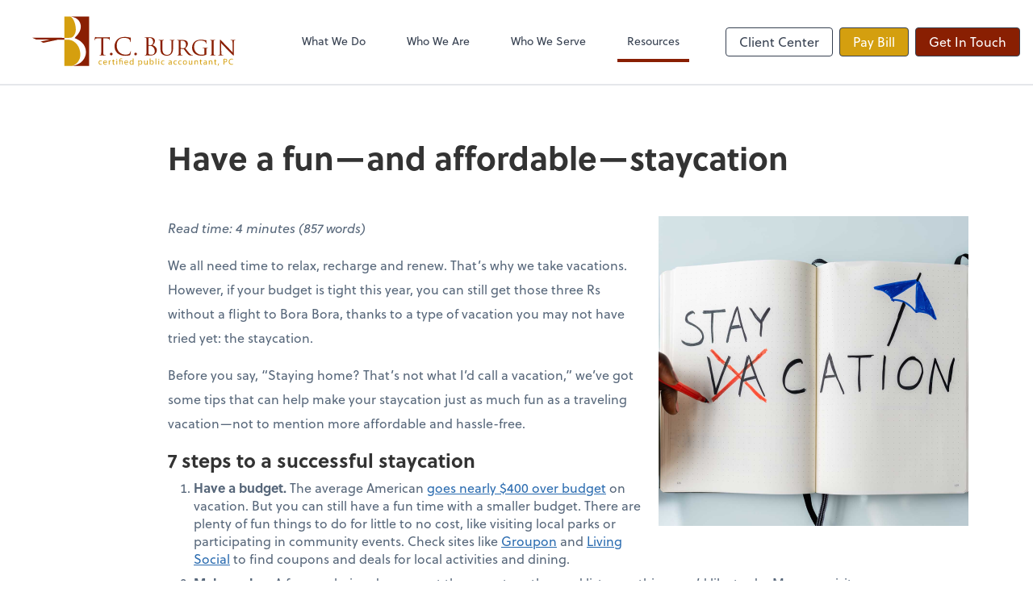

--- FILE ---
content_type: text/html; charset=UTF-8
request_url: https://www.tcb.cpa/resources/quick-reads/have-a-fun-and-affordable-staycation
body_size: 13868
content:
<!DOCTYPE html>
<html lang="en">

<head>
  <meta charset="utf-8">
  <meta name="viewport" content="width=device-width, initial-scale=1, shrink-to-fit=no">
  <meta http-equiv="x-ua-compatible" content="ie=edge">
  <meta http-equiv="Content-Security-Policy" script-src='unsafe-inline'>


      <title>Have a fun—and affordable—staycation | T.C. Burgin, CPA, PC</title>
<meta name="description" content="Who says you need to travel to have a great vacation? Our latest article shows you how to plan a fun and affordable staycation.">
<link rel="canonical" href="https://www.tcb.cpa/resources/quick-reads/have-a-fun-and-affordable-staycation" />

        <meta property="og:siteName" content="T.C. Burgin, CPA, PC" />
    <meta property="og:url" content="https://www.tcb.cpa/resources/quick-reads/have-a-fun-and-affordable-staycation"/>
    <meta property="og:type" content="website" />
    <meta property="og:title" content="Have a fun—and affordable—staycation"/>
    <meta property="og:description" content="Who says you need to travel to have a great vacation? Our latest article shows you how to plan a fun and affordable staycation." />
            <meta property="og:image" content="https://res.cloudinary.com/rootworks/image/upload/c_fill,f_auto,g_face:auto,h_630,w_1200/v1/web_assets/qr-image-teaser-have-a-fun-and-affordable-staycation-may-june-2023_ua5tzu" />
        <meta property="og:image:width" content="1200" />
    <meta property="og:image:height" content="630" />


        <meta name="twitter:card" content="summary_large_image" />
    <meta name="twitter:url" content="https://www.tcb.cpa/resources/quick-reads/have-a-fun-and-affordable-staycation" />
    <meta name="twitter:title" content="Have a fun—and affordable—staycation" />
    <meta name="twitter:description" content="Who says you need to travel to have a great vacation? Here&#039;s how to plan a fun and affordable staycation." />
            <meta name="twitter:image" content="https://res.cloudinary.com/rootworks/image/upload/c_fill,f_auto,g_face:auto,h_630,w_1200/v1/web_assets/qr-image-teaser-have-a-fun-and-affordable-staycation-may-june-2023_ua5tzu" />
    
    <meta name="csrf-token" content="">

    <link rel="icon"
    href="https://res.cloudinary.com/rootworks/image/upload/c_fill,h_64,w_64/v1/firms/firm-12475831/burgin-favicon_pogwsn.ico">
  
  
  
        <link rel="stylesheet" href="https://use.typekit.net/ybq4hkh.css">
      <link rel="stylesheet" href="/css/rw-2020.css?id=479b81aab7c585069c81814ae2fd55e6">
  
  <style>
        /* .text-primary, .nav-main .level-1.active { color: #891f02; } */
        .text-primary { color: #891f02; }
        .nav-anchor-1.active, .nav-anchor-1.active-tree,
        .nav-anchor-1:hover, .nav-anchor-1:active, .border-primary { border-color: #891f02; }
        .border-t-primary { border-top-color: #891f02; }
        .bg-primary.bg-offset { background-color: transparent; }
        .cards .teaser .inner.border-primary::before { border-top-color: #891f02 !important; }
        .bg-primary, .bg-primary.bg-offset::before, .img-box::before { background-color: #891f02; }

        .btn-primary {background-color: #891f02;}
        .text-primary {color: #891f02 !important;}
    </style>

    <style>
        .text-accent, .checkmarks li::before, .dashes li::before { color: #d49f0f !important; }
        .bg-accent, .bg-secondary { background-color: #d49f0f; }
        .cards .teaser .inner::before { border-top-color: #d49f0f !important; }
        .prospect-form { border-bottom-color: #d49f0f; }
        .bg-accent { background-color: #d49f0f; }

        .btn-secondary { background-color: #d49f0f !important; }
        .btn-secondary.btn-hollow { color: #d49f0f; border-color: #d49f0f; }
        .text-secondary {color: #d49f0f !important;}
        .hero-container .btn-secondary {border-color: #d49f0f}
    </style>





 
    <!-- Font Overrides -->
    <style>
        
                body {
                    font-family: ;
                    font-size: ;
                    font-weight: ;
                }
                #header {
                    font-style: normal;
                    font-weight: 400;
                    font-family: soleil, sans-serif;
                    font-size: 14px; // Came from the rw-2020.css
                }    
            h1, .h1 {font-family: soleil, sans-serif;}h2, .h2 {font-family: soleil, sans-serif;}h3, .h3 {font-family: soleil, sans-serif;}h4, .h4 {font-family: soleil, sans-serif;}h5, .h5 {font-family: soleil, sans-serif;}h6, .h6 {font-family: soleil, sans-serif;}
                h2.section-pre-title {
                    font-family: ;
                    font-size: ;
                    font-weight: ;
                }.title-white .text-primary { color: rgb(255 255 255 / var(--tw-text-opacity)) !important }
    </style>
  <!-- Google Site Tag -->
        <script async src="https://www.googletagmanager.com/gtag/js?id=G-BSG1SP5V90"></script>
        <script>
            window.dataLayer = window.dataLayer || [];
            function gtag(){dataLayer.push(arguments);}
            gtag('js', new Date());

            gtag('config', 'G-BSG1SP5V90');
        </script>
        <!-- End Google Analytics -->
      
    </head>

  
  <body class="">

  <header id="header" x-data="{ showMobileNav: false, showApps: false }">
        <div class="border-b-2 bg-white z-20 relative">
        <div class="flex justify-between items-center max-width mx-auto relative">
                            <h1 class="site-name my-0 py-4">
                    <a href="/" aria-label="Return to T.C. Burgin, CPA, PC home page">
                        <div id="header-svg"><svg version="1.1" id="Layer_1" xmlns="http://www.w3.org/2000/svg" xmlns:xlink="http://www.w3.org/1999/xlink" x="0px" y="0px"
	 viewBox="0 0 365.47 102.39" style="enable-background:new 0 0 365.47 102.39;" xml:space="preserve">
<style type="text/css">
	.st0{fill:#8A1F03;}
	.st1{fill:#D59F0F;}
</style>
<g>
	<path class="st0" d="M128.64,62.68c0,4.07,0,7.41,0.21,9.19c0.13,1.23,0.38,2.16,1.65,2.33c0.59,0.09,1.53,0.17,1.91,0.17
		c0.25,0,0.34,0.13,0.34,0.25c0,0.21-0.21,0.34-0.68,0.34c-2.33,0-5-0.13-5.21-0.13c-0.21,0-2.88,0.13-4.15,0.13
		c-0.47,0-0.68-0.08-0.68-0.34c0-0.13,0.08-0.25,0.34-0.25c0.38,0,0.89-0.08,1.27-0.17c0.85-0.17,1.06-1.1,1.23-2.33
		c0.21-1.78,0.21-5.12,0.21-9.19V44.77l-6.27,0.08c-2.63,0.04-3.64,0.34-4.32,1.36c-0.46,0.72-0.59,1.02-0.72,1.31
		c-0.13,0.34-0.25,0.42-0.42,0.42c-0.13,0-0.21-0.13-0.21-0.38c0-0.42,0.85-4.07,0.93-4.41c0.09-0.25,0.25-0.81,0.42-0.81
		c0.3,0,0.72,0.42,1.86,0.51c1.23,0.13,2.84,0.21,3.35,0.21h15.88c1.36,0,2.33-0.08,3.01-0.21c0.64-0.08,1.02-0.21,1.19-0.21
		c0.21,0,0.21,0.25,0.21,0.51c0,1.27-0.13,4.19-0.13,4.66c0,0.38-0.13,0.55-0.3,0.55c-0.21,0-0.3-0.13-0.34-0.72l-0.04-0.47
		c-0.13-1.27-1.14-2.24-5.21-2.33l-5.34-0.08V62.68z"/>
	<path class="st0" d="M140.38,72.51c0-0.97,0.68-2.33,2.33-2.33c1.31,0,2.33,0.85,2.33,2.2c0,1.36-0.93,2.46-2.37,2.46
		C141.06,74.84,140.38,73.57,140.38,72.51z"/>
	<path class="st0" d="M153.67,70.99c-4.11-3.68-5.12-8.51-5.12-12.54c0-2.84,0.97-7.79,4.74-11.56c2.54-2.54,6.4-4.53,12.92-4.53
		c1.69,0,4.07,0.13,6.14,0.51c1.61,0.3,2.96,0.55,4.32,0.64c0.47,0.04,0.55,0.21,0.55,0.47c0,0.34-0.13,0.85-0.21,2.37
		c-0.08,1.4-0.08,3.73-0.13,4.36c-0.04,0.63-0.13,0.89-0.38,0.89c-0.3,0-0.34-0.3-0.34-0.89c0-1.65-0.68-3.39-1.78-4.32
		c-1.48-1.27-4.74-2.41-8.47-2.41c-5.63,0-8.26,1.65-9.74,3.09c-3.09,2.96-3.81,6.73-3.81,11.05c0,8.09,6.23,15.5,15.29,15.5
		c3.18,0,5.68-0.38,7.37-2.12c0.89-0.93,1.44-2.79,1.57-3.56c0.09-0.47,0.17-0.63,0.42-0.63c0.21,0,0.3,0.3,0.3,0.63
		c0,0.3-0.51,3.98-0.93,5.42c-0.25,0.81-0.34,0.89-1.1,1.23c-1.69,0.68-4.91,0.97-7.62,0.97C161.29,75.56,157.02,73.99,153.67,70.99
		z"/>
	<path class="st0" d="M183.26,72.51c0-0.97,0.68-2.33,2.33-2.33c1.31,0,2.33,0.85,2.33,2.2c0,1.36-0.93,2.46-2.37,2.46
		C183.94,74.84,183.26,73.57,183.26,72.51z"/>
	<path class="st0" d="M204.8,55.23c0-6.61,0-7.79-0.08-9.15c-0.08-1.44-0.42-2.12-1.82-2.41c-0.34-0.08-1.06-0.13-1.44-0.13
		c-0.17,0-0.34-0.08-0.34-0.25c0-0.25,0.21-0.34,0.68-0.34c1.91,0,4.58,0.13,4.79,0.13c1.02,0,2.67-0.13,4.62-0.13
		c6.95,0,8.47,4.24,8.47,6.35c0,3.47-1.99,5.55-3.98,7.62c3.13,0.98,7.33,3.98,7.33,8.94c0,4.53-3.56,9.23-10.8,9.23
		c-0.46,0-1.82-0.09-3.05-0.13c-1.23-0.08-2.41-0.13-2.58-0.13c-0.08,0-0.8,0-1.69,0.04c-0.85,0-1.82,0.08-2.46,0.08
		c-0.46,0-0.68-0.08-0.68-0.34c0-0.13,0.08-0.25,0.34-0.25c0.38,0,0.89-0.08,1.27-0.17c0.85-0.17,1.06-1.1,1.23-2.33
		c0.21-1.78,0.21-5.12,0.21-9.19V55.23z M208.19,56.16c0,0.3,0.09,0.38,0.3,0.47c0.25,0.04,1.02,0.17,2.58,0.17
		c2.37,0,2.96-0.08,3.85-1.1c0.89-1.02,1.52-2.54,1.52-4.28c0-3.52-1.57-7.29-5.72-7.29c-0.47,0-1.35,0.04-2.03,0.21
		c-0.38,0.08-0.51,0.21-0.51,0.47V56.16z M208.19,60.65c0,3.26,0,8.51,0.04,9.15c0.13,2.08,0.13,2.67,1.44,3.3
		c1.14,0.55,2.96,0.64,3.73,0.64c2.29,0,5.97-1.23,5.97-6.01c0-2.54-0.85-6.23-4.11-8.47c-1.44-0.97-2.5-1.1-3.51-1.23
		c-0.55-0.08-2.67-0.08-3.3-0.08c-0.17,0-0.25,0.08-0.25,0.3V60.65z"/>
	<path class="st0" d="M229.37,58.15c0-5.59,0-6.61-0.09-7.75c-0.08-1.14-0.3-1.82-1.52-1.99c-0.3-0.04-0.93-0.08-1.27-0.08
		c-0.13,0-0.3-0.17-0.3-0.3c0-0.21,0.17-0.3,0.59-0.3c1.7,0,3.94,0.08,4.28,0.08c0.34,0,2.67-0.08,3.77-0.08
		c0.42,0,0.64,0.08,0.64,0.3c0,0.13-0.17,0.3-0.34,0.3c-0.25,0-0.47,0-0.93,0.08c-0.97,0.17-1.19,0.8-1.27,1.99
		c-0.08,1.14-0.08,2.16-0.08,7.75v5.04c0,5.21,1.14,7.37,2.75,8.81c1.82,1.65,3.43,1.95,5.55,1.95c2.29,0,4.49-1.02,5.76-2.54
		c1.74-2.08,2.12-5.04,2.12-8.73v-4.53c0-5.59-0.04-6.61-0.09-7.75c-0.04-1.14-0.25-1.82-1.48-1.99c-0.3-0.04-0.93-0.08-1.27-0.08
		c-0.17,0-0.3-0.17-0.3-0.3c0-0.21,0.17-0.3,0.59-0.3c1.65,0,3.81,0.08,4.02,0.08c0.25,0,2.03-0.08,3.13-0.08
		c0.42,0,0.59,0.08,0.59,0.3c0,0.13-0.13,0.3-0.3,0.3c-0.25,0-0.46,0-0.93,0.08c-1.02,0.21-1.23,0.8-1.31,1.99
		c-0.08,1.14-0.04,2.16-0.04,7.75v3.85c0,3.9-0.51,8.26-3.47,10.8c-2.71,2.33-5.59,2.63-7.79,2.63c-1.23,0-5.12-0.08-7.75-2.54
		c-1.82-1.69-3.26-4.19-3.26-9.45V58.15z"/>
	<path class="st0" d="M261.74,58.15c0-5.59,0-6.61-0.08-7.75c-0.09-1.23-0.3-1.82-1.52-1.99c-0.3-0.04-0.93-0.08-1.27-0.08
		c-0.13,0-0.3-0.17-0.3-0.3c0-0.21,0.17-0.3,0.59-0.3c1.69,0,4.19,0.08,4.41,0.08c0.38,0,3.51-0.08,4.66-0.08
		c2.37,0,5,0.21,6.95,1.57c0.93,0.68,2.58,2.41,2.58,4.91c0,2.67-1.1,5.25-4.58,8.22c3.05,3.81,5.63,7.07,7.79,9.32
		c1.99,2.03,3.22,2.37,4.15,2.5c0.72,0.13,1.1,0.13,1.31,0.13c0.21,0,0.34,0.17,0.34,0.3c0,0.21-0.21,0.3-0.89,0.3h-2.33
		c-2.12,0-3.05-0.21-3.98-0.72c-1.61-0.85-2.96-2.58-5.08-5.29c-1.57-1.95-3.22-4.28-4.02-5.25c-0.17-0.17-0.26-0.21-0.51-0.21
		l-4.74-0.08c-0.17,0-0.25,0.08-0.25,0.3v0.85c0,3.47,0,6.27,0.17,7.75c0.13,1.06,0.34,1.74,1.48,1.91
		c0.51,0.09,1.31,0.17,1.65,0.17c0.25,0,0.3,0.17,0.3,0.3c0,0.17-0.17,0.3-0.59,0.3c-2.03,0-4.41-0.13-4.58-0.13
		c-0.04,0-2.54,0.13-3.68,0.13c-0.38,0-0.59-0.08-0.59-0.3c0-0.13,0.08-0.3,0.3-0.3c0.34,0,0.8-0.08,1.14-0.17
		c0.72-0.17,0.8-0.85,0.97-1.91c0.21-1.48,0.21-4.32,0.21-7.79V58.15z M264.96,61.2c0,0.21,0.08,0.34,0.25,0.47
		c0.55,0.3,2.45,0.55,4.11,0.55c0.89,0,1.91-0.04,2.8-0.64c1.27-0.85,2.25-2.75,2.25-5.51c0-4.49-2.46-7.07-6.44-7.07
		c-1.1,0-2.29,0.13-2.67,0.21c-0.17,0.08-0.3,0.21-0.3,0.42V61.2z"/>
	<path class="st0" d="M306.9,65.78c0-2.92-0.08-3.35-1.61-3.64c-0.3-0.04-0.93-0.08-1.27-0.08c-0.13,0-0.3-0.17-0.3-0.3
		c0-0.25,0.17-0.3,0.59-0.3c1.7,0,4.19,0.08,4.41,0.08c0.17,0,2.5-0.08,3.64-0.08c0.42,0,0.59,0.04,0.59,0.3
		c0,0.13-0.17,0.3-0.3,0.3c-0.26,0-0.51,0-0.93,0.08c-1.02,0.17-1.31,0.72-1.4,1.99c-0.04,1.14-0.04,2.2-0.04,3.73v4.02
		c0,1.65-0.04,1.69-0.51,1.95c-2.37,1.23-5.76,1.61-7.92,1.61c-2.84,0-8.13-0.34-12.28-3.85c-2.29-1.91-4.45-5.76-4.45-10.25
		c0-5.76,2.92-9.83,6.23-11.82c3.35-2.03,7.07-2.29,9.91-2.29c2.37,0,5,0.42,5.72,0.59c0.76,0.17,2.08,0.38,3.01,0.38
		c0.38,0,0.47,0.17,0.47,0.34c0,0.51-0.21,1.48-0.21,5.08c0,0.59-0.17,0.76-0.42,0.76c-0.21,0-0.25-0.21-0.25-0.55
		c-0.04-0.47-0.25-1.52-0.85-2.37c-0.93-1.36-3.77-2.8-8.6-2.8c-2.24,0-4.96,0.17-7.79,2.33c-2.16,1.65-3.68,4.87-3.68,9.06
		c0,5.08,2.63,8.73,3.94,9.95c2.96,2.75,6.1,3.77,9.53,3.77c1.31,0,3.05-0.13,4.02-0.68c0.46-0.25,0.76-0.42,0.76-1.1V65.78z"/>
	<path class="st0" d="M323.05,64.5c0,3.47,0,6.31,0.17,7.79c0.13,1.06,0.25,1.74,1.36,1.91c0.55,0.09,1.36,0.17,1.69,0.17
		c0.21,0,0.3,0.17,0.3,0.3c0,0.17-0.17,0.3-0.59,0.3c-2.08,0-4.49-0.13-4.66-0.13c-0.21,0-2.54,0.13-3.68,0.13
		c-0.38,0-0.59-0.08-0.59-0.3c0-0.13,0.08-0.3,0.29-0.3c0.34,0,0.81-0.08,1.15-0.17c0.72-0.17,0.85-0.85,0.97-1.91
		c0.17-1.48,0.21-4.32,0.21-7.79v-6.35c0-5.59,0-6.61-0.08-7.75c-0.09-1.23-0.38-1.78-1.19-1.95c-0.42-0.08-0.89-0.13-1.14-0.13
		c-0.17,0-0.3-0.17-0.3-0.3c0-0.21,0.17-0.3,0.59-0.3c1.23,0,3.56,0.08,3.77,0.08c0.17,0,2.58-0.08,3.73-0.08
		c0.42,0,0.59,0.08,0.59,0.3c0,0.13-0.17,0.3-0.3,0.3c-0.25,0-0.51,0-0.93,0.08c-1.02,0.21-1.23,0.72-1.31,1.99
		c-0.04,1.14-0.04,2.16-0.04,7.75V64.5z"/>
	<path class="st0" d="M336.58,70.05c0.08,2.96,0.42,3.85,1.44,4.11c0.68,0.17,1.53,0.21,1.86,0.21c0.17,0,0.3,0.13,0.3,0.3
		c0,0.21-0.25,0.3-0.68,0.3c-2.12,0-3.6-0.13-3.94-0.13c-0.34,0-1.91,0.13-3.6,0.13c-0.38,0-0.59-0.04-0.59-0.3
		c0-0.17,0.13-0.3,0.29-0.3c0.3,0,0.97-0.04,1.53-0.21c0.93-0.25,1.06-1.23,1.06-4.49V49.05c0-1.44,0.21-1.82,0.51-1.82
		c0.42,0,1.06,0.72,1.44,1.1c0.59,0.59,6.01,6.35,11.78,12.28c3.68,3.81,7.67,8.09,8.81,9.28l-0.38-18.04
		c-0.04-2.33-0.25-3.13-1.4-3.35c-0.68-0.13-1.52-0.17-1.82-0.17c-0.25,0-0.3-0.21-0.3-0.34c0-0.21,0.3-0.25,0.72-0.25
		c1.69,0,3.47,0.08,3.9,0.08c0.42,0,1.65-0.08,3.18-0.08c0.38,0,0.68,0.04,0.68,0.25c0,0.13-0.17,0.34-0.42,0.34
		c-0.17,0-0.46,0-0.89,0.08c-1.23,0.25-1.31,0.97-1.31,3.13l-0.08,21.09c0,2.37-0.04,2.58-0.3,2.58c-0.38,0-0.76-0.3-2.84-2.2
		c-0.38-0.34-5.76-5.63-9.7-9.74c-4.32-4.53-8.51-8.94-9.66-10.21L336.58,70.05z"/>
</g>
<g>
	<g>
		<path class="st1" d="M88.25,73.76c0-6.93-2.31-16.98-11.21-23.11c-3.93-2.66-6.82-3-9.59-3.35c-0.53-0.08,0.93-0.13-7.31-0.17
			v46.25h14.08C80.45,91.35,88.25,84.56,88.25,73.76z"/>
		<path class="st1" d="M76.12,40.95c2.43-2.77,4.16-6.93,4.16-11.67c0-7.33-2.95-19.06-9.23-22.71h-10.9v37.36
			c4.32,0.02,4.74,0.03,5.46,0.03C72.07,43.95,73.69,43.72,76.12,40.95z"/>
		<path class="st0" d="M71.38,6.57c14.3,1.99,17.68,11.77,17.68,16.94c0,9.47-5.43,15.13-10.86,20.8
			c8.55,2.66,19.99,10.86,19.99,24.38c0,11.05-7.79,22.41-23.54,24.71h29.06V6.57H71.38z"/>
	</g>
	<path class="st0" d="M60.14,43.93c-6.29-0.03-20.83-0.06-56.6-0.11l7.23,3.27c9.09,0,16.7,0.01,23.09,0.01
		c-3.7,0.78-8.48,1.8-15.69,3.34l5.02,2.27c12.69-2.71,20.44-4.36,26.23-5.59c4.72,0.01,8.17,0.02,10.71,0.03V43.93z"/>
</g>
<g>
	<path class="st1" d="M126.13,90.93c-0.35,0.17-1.13,0.43-2.12,0.43c-2.23,0-3.67-1.51-3.67-3.77c0-2.27,1.55-3.93,3.96-3.93
		c0.79,0,1.49,0.2,1.86,0.4l-0.3,1.02c-0.32-0.17-0.82-0.35-1.55-0.35c-1.69,0-2.61,1.27-2.61,2.79c0,1.71,1.1,2.76,2.56,2.76
		c0.76,0,1.26-0.18,1.65-0.35L126.13,90.93z"/>
	<path class="st1" d="M129.88,87.75c0.03,1.81,1.17,2.56,2.53,2.56c0.96,0,1.55-0.17,2.04-0.38l0.24,0.96
		c-0.47,0.21-1.3,0.47-2.47,0.47c-2.27,0-3.63-1.51-3.63-3.73c0-2.23,1.31-3.96,3.46-3.96c2.42,0,3.05,2.1,3.05,3.46
		c0,0.27-0.01,0.47-0.04,0.62H129.88z M133.82,86.79c0.01-0.84-0.35-2.16-1.86-2.16c-1.37,0-1.95,1.23-2.06,2.16H133.82z"/>
	<path class="st1" d="M138.3,86.12c0-0.87-0.01-1.62-0.06-2.3h1.17l0.06,1.46h0.05c0.34-0.99,1.16-1.62,2.06-1.62
		c0.14,0,0.24,0.02,0.37,0.03v1.27c-0.14-0.03-0.27-0.03-0.46-0.03c-0.95,0-1.62,0.7-1.8,1.71c-0.03,0.18-0.05,0.41-0.05,0.62v3.93
		h-1.34V86.12z"/>
	<path class="st1" d="M146.79,82.05v1.77h1.92v1.02h-1.92v3.98c0,0.91,0.26,1.43,1.01,1.43c0.37,0,0.58-0.03,0.78-0.09l0.06,1.02
		c-0.26,0.09-0.67,0.18-1.19,0.18c-0.62,0-1.13-0.21-1.45-0.56c-0.37-0.41-0.52-1.07-0.52-1.94v-4.02h-1.14v-1.02h1.14v-1.37
		L146.79,82.05z"/>
	<path class="st1" d="M153.24,81.74c0,0.46-0.32,0.82-0.85,0.82c-0.49,0-0.81-0.37-0.81-0.82c0-0.46,0.34-0.84,0.84-0.84
		C152.91,80.9,153.24,81.27,153.24,81.74z M151.75,91.19v-7.38h1.34v7.38H151.75z"/>
	<path class="st1" d="M156.98,91.19v-6.36h-1.02v-1.02h1.02V83.4c0-1.94,1.14-3.2,3.22-3.2c0.69,0,1.49,0.21,1.88,0.49l-0.38,1.02
		c-0.33-0.23-0.9-0.43-1.55-0.43c-1.42,0-1.83,0.99-1.83,2.16v0.37h4.28v7.38h-1.34v-6.36h-2.94v6.36H156.98z"/>
	<path class="st1" d="M167.09,87.75c0.03,1.81,1.17,2.56,2.53,2.56c0.96,0,1.55-0.17,2.04-0.38l0.24,0.96
		c-0.47,0.21-1.3,0.47-2.47,0.47c-2.27,0-3.63-1.51-3.63-3.73c0-2.23,1.31-3.96,3.46-3.96c2.42,0,3.05,2.1,3.05,3.46
		c0,0.27-0.01,0.47-0.04,0.62H167.09z M171.02,86.79c0.01-0.84-0.35-2.16-1.86-2.16c-1.37,0-1.95,1.23-2.06,2.16H171.02z"/>
	<path class="st1" d="M181.87,80.37v8.92c0,0.66,0.03,1.4,0.06,1.91h-1.19l-0.06-1.28h-0.05c-0.4,0.82-1.28,1.45-2.48,1.45
		c-1.78,0-3.17-1.51-3.17-3.75c-0.01-2.45,1.52-3.95,3.31-3.95c1.14,0,1.89,0.53,2.23,1.11h0.03v-4.41H181.87z M180.54,86.82
		c0-0.17-0.02-0.4-0.06-0.56c-0.2-0.84-0.93-1.54-1.94-1.54c-1.39,0-2.21,1.22-2.21,2.84c0,1.49,0.75,2.73,2.18,2.73
		c0.9,0,1.72-0.61,1.97-1.6c0.05-0.18,0.06-0.37,0.06-0.58V86.82z"/>
	<path class="st1" d="M190.39,86.23c0-0.95-0.03-1.71-0.06-2.41h1.19l0.08,1.27h0.03c0.53-0.9,1.42-1.42,2.62-1.42
		c1.8,0,3.14,1.51,3.14,3.73c0,2.65-1.63,3.96-3.37,3.96c-0.98,0-1.83-0.43-2.27-1.16h-0.03v4.01h-1.33V86.23z M191.72,88.19
		c0,0.2,0.01,0.38,0.06,0.55c0.24,0.93,1.05,1.57,2.01,1.57c1.42,0,2.24-1.16,2.24-2.85c0-1.46-0.78-2.73-2.2-2.73
		c-0.91,0-1.78,0.64-2.03,1.65c-0.05,0.17-0.09,0.37-0.09,0.53V88.19z"/>
	<path class="st1" d="M206.77,89.17c0,0.78,0.02,1.45,0.06,2.03h-1.19l-0.08-1.2h-0.03c-0.33,0.59-1.13,1.37-2.44,1.37
		c-1.16,0-2.54-0.66-2.54-3.23v-4.31h1.34v4.07c0,1.4,0.44,2.36,1.65,2.36c0.9,0,1.52-0.62,1.77-1.23c0.08-0.18,0.12-0.43,0.12-0.69
		v-4.51h1.34V89.17z"/>
	<path class="st1" d="M210.52,80.37h1.33v4.63h0.03c0.47-0.82,1.33-1.34,2.51-1.34c1.84,0,3.12,1.52,3.12,3.75
		c0,2.64-1.68,3.95-3.32,3.95c-1.07,0-1.92-0.41-2.48-1.37h-0.03l-0.08,1.2h-1.14c0.03-0.5,0.06-1.25,0.06-1.91V80.37z
		 M211.85,88.24c0,0.17,0.02,0.33,0.06,0.49c0.24,0.93,1.04,1.57,2.01,1.57c1.42,0,2.24-1.14,2.24-2.84c0-1.48-0.76-2.74-2.21-2.74
		c-0.9,0-1.75,0.64-2.03,1.65c-0.05,0.17-0.08,0.35-0.08,0.56V88.24z"/>
	<path class="st1" d="M220.72,80.37h1.34v10.82h-1.34V80.37z"/>
	<path class="st1" d="M227.34,81.74c0,0.46-0.32,0.82-0.85,0.82c-0.49,0-0.81-0.37-0.81-0.82c0-0.46,0.33-0.84,0.84-0.84
		C227.01,80.9,227.34,81.27,227.34,81.74z M225.85,91.19v-7.38h1.34v7.38H225.85z"/>
	<path class="st1" d="M236.2,90.93c-0.35,0.17-1.13,0.43-2.12,0.43c-2.23,0-3.67-1.51-3.67-3.77c0-2.27,1.55-3.93,3.96-3.93
		c0.79,0,1.49,0.2,1.86,0.4l-0.3,1.02c-0.32-0.17-0.82-0.35-1.55-0.35c-1.69,0-2.61,1.27-2.61,2.79c0,1.71,1.1,2.76,2.56,2.76
		c0.76,0,1.26-0.18,1.65-0.35L236.2,90.93z"/>
	<path class="st1" d="M249.24,89.43c0,0.64,0.03,1.27,0.11,1.77h-1.2l-0.11-0.93h-0.05c-0.41,0.58-1.2,1.1-2.26,1.1
		c-1.49,0-2.26-1.05-2.26-2.12c0-1.78,1.59-2.76,4.44-2.74v-0.15c0-0.59-0.17-1.71-1.68-1.69c-0.7,0-1.42,0.2-1.94,0.55l-0.3-0.9
		c0.61-0.38,1.51-0.64,2.44-0.64c2.26,0,2.8,1.54,2.8,3V89.43z M247.94,87.43c-1.46-0.03-3.12,0.23-3.12,1.66
		c0,0.88,0.58,1.28,1.25,1.28c0.98,0,1.6-0.61,1.81-1.23c0.05-0.15,0.06-0.3,0.06-0.43V87.43z"/>
	<path class="st1" d="M258.19,90.93c-0.35,0.17-1.13,0.43-2.12,0.43c-2.23,0-3.67-1.51-3.67-3.77c0-2.27,1.55-3.93,3.96-3.93
		c0.79,0,1.49,0.2,1.86,0.4l-0.3,1.02c-0.32-0.17-0.82-0.35-1.55-0.35c-1.69,0-2.61,1.27-2.61,2.79c0,1.71,1.1,2.76,2.56,2.76
		c0.76,0,1.26-0.18,1.65-0.35L258.19,90.93z"/>
	<path class="st1" d="M266.46,90.93c-0.35,0.17-1.13,0.43-2.12,0.43c-2.23,0-3.67-1.51-3.67-3.77c0-2.27,1.55-3.93,3.96-3.93
		c0.79,0,1.49,0.2,1.86,0.4l-0.3,1.02c-0.32-0.17-0.82-0.35-1.55-0.35c-1.69,0-2.61,1.27-2.61,2.79c0,1.71,1.1,2.76,2.56,2.76
		c0.76,0,1.26-0.18,1.65-0.35L266.46,90.93z"/>
	<path class="st1" d="M276.14,87.44c0,2.73-1.91,3.92-3.67,3.92c-1.98,0-3.54-1.46-3.54-3.8c0-2.45,1.63-3.9,3.66-3.9
		C274.71,83.66,276.14,85.2,276.14,87.44z M270.3,87.52c0,1.62,0.91,2.84,2.23,2.84c1.28,0,2.24-1.2,2.24-2.87
		c0-1.25-0.62-2.82-2.21-2.82C270.99,84.67,270.3,86.13,270.3,87.52z"/>
	<path class="st1" d="M285.53,89.17c0,0.78,0.02,1.45,0.06,2.03h-1.19l-0.08-1.2h-0.03c-0.33,0.59-1.13,1.37-2.44,1.37
		c-1.16,0-2.54-0.66-2.54-3.23v-4.31h1.34v4.07c0,1.4,0.44,2.36,1.65,2.36c0.9,0,1.52-0.62,1.77-1.23c0.08-0.18,0.12-0.43,0.12-0.69
		v-4.51h1.34V89.17z"/>
	<path class="st1" d="M289.29,85.81c0-0.78-0.01-1.39-0.06-2h1.19l0.08,1.22h0.03c0.37-0.69,1.22-1.37,2.44-1.37
		c1.02,0,2.61,0.61,2.61,3.14v4.39h-1.34v-4.25c0-1.19-0.44-2.18-1.71-2.18c-0.87,0-1.55,0.62-1.8,1.37
		c-0.06,0.17-0.09,0.4-0.09,0.62v4.44h-1.34V85.81z"/>
	<path class="st1" d="M300.83,82.05v1.77h1.92v1.02h-1.92v3.98c0,0.91,0.26,1.43,1.01,1.43c0.37,0,0.58-0.03,0.78-0.09l0.06,1.02
		c-0.26,0.09-0.67,0.18-1.19,0.18c-0.62,0-1.13-0.21-1.45-0.56c-0.37-0.41-0.52-1.07-0.52-1.94v-4.02h-1.14v-1.02h1.14v-1.37
		L300.83,82.05z"/>
	<path class="st1" d="M310.97,89.43c0,0.64,0.03,1.27,0.11,1.77h-1.2l-0.11-0.93h-0.05c-0.41,0.58-1.2,1.1-2.26,1.1
		c-1.49,0-2.26-1.05-2.26-2.12c0-1.78,1.59-2.76,4.44-2.74v-0.15c0-0.59-0.17-1.71-1.68-1.69c-0.7,0-1.42,0.2-1.94,0.55l-0.3-0.9
		c0.61-0.38,1.51-0.64,2.44-0.64c2.26,0,2.8,1.54,2.8,3V89.43z M309.68,87.43c-1.46-0.03-3.12,0.23-3.12,1.66
		c0,0.88,0.58,1.28,1.25,1.28c0.98,0,1.6-0.61,1.81-1.23c0.05-0.15,0.06-0.3,0.06-0.43V87.43z"/>
	<path class="st1" d="M314.66,85.81c0-0.78-0.01-1.39-0.06-2h1.19l0.08,1.22h0.03c0.37-0.69,1.22-1.37,2.44-1.37
		c1.02,0,2.61,0.61,2.61,3.14v4.39h-1.34v-4.25c0-1.19-0.44-2.18-1.71-2.18c-0.87,0-1.55,0.62-1.8,1.37
		c-0.06,0.17-0.09,0.4-0.09,0.62v4.44h-1.34V85.81z"/>
	<path class="st1" d="M326.21,82.05v1.77h1.92v1.02h-1.92v3.98c0,0.91,0.26,1.43,1.01,1.43c0.37,0,0.58-0.03,0.78-0.09l0.06,1.02
		c-0.26,0.09-0.67,0.18-1.19,0.18c-0.62,0-1.13-0.21-1.45-0.56c-0.37-0.41-0.52-1.07-0.52-1.94v-4.02h-1.14v-1.02h1.14v-1.37
		L326.21,82.05z"/>
	<path class="st1" d="M330.25,93.08c0.34-0.91,0.75-2.55,0.91-3.66l1.49-0.15c-0.37,1.3-1.04,2.99-1.46,3.7L330.25,93.08z"/>
	<path class="st1" d="M340.6,81.04c0.64-0.11,1.48-0.2,2.55-0.2c1.31,0,2.27,0.31,2.88,0.85c0.55,0.49,0.9,1.23,0.9,2.15
		c0,0.93-0.27,1.66-0.79,2.19c-0.72,0.75-1.84,1.13-3.14,1.13c-0.4,0-0.76-0.02-1.07-0.09v4.12h-1.33V81.04z M341.93,86
		c0.29,0.08,0.66,0.11,1.1,0.11c1.6,0,2.58-0.79,2.58-2.18c0-1.37-0.98-2.03-2.42-2.03c-0.58,0-1.02,0.05-1.25,0.11V86z"/>
	<path class="st1" d="M357.41,90.87c-0.47,0.24-1.46,0.49-2.71,0.49c-2.9,0-5.06-1.83-5.06-5.21c0-3.23,2.18-5.4,5.37-5.4
		c1.27,0,2.09,0.27,2.44,0.46l-0.33,1.08c-0.49-0.24-1.21-0.43-2.06-0.43c-2.41,0-4.01,1.54-4.01,4.24c0,2.53,1.45,4.13,3.93,4.13
		c0.82,0,1.65-0.17,2.18-0.43L357.41,90.87z"/>
</g>
</svg></div>
                    </a>
                </h1>
            
            <nav id="nav-mobile-container" aria-label="Main" class="lg:hidden">

    <button id="menu-toggle" class="lg:hidden" aria-controls="nav-mobile" x-bind:aria-expanded="showMobileNav ? 'true' : 'false'" x-on:click="showMobileNav = !showMobileNav">Menu</button>

    <div class="nav-mobile lg:hidden fixed w-full" :class="{ 'open': showMobileNav }">

        <ul class="flex flex-col level-1">
                                                                            <li class="">
                    <span class="flex items-stretch">
                    <a href="/what-we-do" class="flex-1 px-3 py-2 border-b border-gray-800 font-bold">What We Do</a>
                                        </span>
                    
                </li>
                                                                                            <li class="">
                    <span class="flex items-stretch">
                    <a href="/who-we-are" class="flex-1 px-3 py-2 border-b border-gray-800 font-bold">Who We Are</a>
                                        </span>
                    
                </li>
                                                                                            <li class="">
                    <span class="flex items-stretch">
                    <a href="/who-we-serve" class="flex-1 px-3 py-2 border-b border-gray-800 font-bold">Who We Serve</a>
                                        <button data-toggle="menu-6e8fe1b6-aec9-4234-8b57-8059ec93c5b1" data-toggle-class="hidden" class="text-white toggle px-3 py-2 border-b border-gray-800" aria-label="Open Who We Serve menu"><span>&#10095;</span></button>
                    </span>
                    <ul id="menu-6e8fe1b6-aec9-4234-8b57-8059ec93c5b1" class="level-2 hidden">
                                                <li><a href="/who-we-serve/attorneys" class="pl-6 block px-3 py-2 border-b border-gray-800 font-bold">Attorneys</a></li>
                                                <li><a href="/who-we-serve/construction" class="pl-6 block px-3 py-2 border-b border-gray-800 font-bold">Construction</a></li>
                                                <li><a href="/who-we-serve/manufacturing" class="pl-6 block px-3 py-2 border-b border-gray-800 font-bold">Manufacturing</a></li>
                                                <li><a href="/who-we-serve/service-based-businesses" class="pl-6 block px-3 py-2 border-b border-gray-800 font-bold">Service-based Businesses</a></li>
                                            </ul>
                    
                </li>
                                                                                            <li class="">
                    <span class="flex items-stretch">
                    <a href="/resources" class="flex-1 px-3 py-2 border-b border-gray-800 font-bold">Resources</a>
                                        <button data-toggle="menu-6e784a8f-582d-4cbe-9609-c8eac8f4c39d" data-toggle-class="hidden" class="text-white toggle px-3 py-2 border-b border-gray-800" aria-label="Open Resources menu"><span>&#10095;</span></button>
                    </span>
                    <ul id="menu-6e784a8f-582d-4cbe-9609-c8eac8f4c39d" class="level-2 hidden">
                                                <li><a href="/resources/resources-library" class="pl-6 block px-3 py-2 border-b border-gray-800 font-bold">Resources Library</a></li>
                                                <li><a href="/resources/e-books" class="pl-6 block px-3 py-2 border-b border-gray-800 font-bold">eBooks</a></li>
                                                <li><a href="/resources/forms-documents-and-links" class="pl-6 block px-3 py-2 border-b border-gray-800 font-bold">Forms, Documents & Links</a></li>
                                                <li><a href="/resources/refund-tracker" class="pl-6 block px-3 py-2 border-b border-gray-800 font-bold">Refund Tracker</a></li>
                                                <li><a href="/resources/blog" class="pl-6 block px-3 py-2 border-b border-gray-800 font-bold">Blog</a></li>
                                                <li><a href="/resources/careers" class="pl-6 block px-3 py-2 border-b border-gray-800 font-bold">Careers</a></li>
                                            </ul>
                    
                </li>
                                    </ul>

        <ul>
    <li>
      <span class="flex items-stretch">
                <a href="#" class="flex-1 px-3 py-2 border-b border-gray-800 font-bold">
        Client Center
        </a>
        <button 
          data-toggle="client-center-mobile" 
          data-toggle-class="hidden" 
          class="text-white toggle px-3 py-2 border-b border-gray-800" 
          aria-label="Open Client Center menu">
          <span>&#10095;</span>
        </button>
      </span>
      <ul id="client-center-mobile" class="hidden">
                            <li class="flex items-center">
            <a href="https://tcbcpa.liscio.me/" rel="noreferrer" target="_blank" class="flex-1 pl-6 pr-3 py-2 border-b border-gray-800 font-bold">
                              Client Communication <svg class="svg-icon text-sm top-0" aria-hidden="true" focusable="false"><use xlink:href="/assets/icons.svg#icon--external-link" /></svg>                            <span class="ml-auto"></span>
            </a>
          </li>
                            <li class="flex items-center">
            <a href="https://app.bill.com/neo/login" rel="noreferrer" target="_blank" class="flex-1 pl-6 pr-3 py-2 border-b border-gray-800 font-bold">
                              Accounts Payable <svg class="svg-icon text-sm top-0" aria-hidden="true" focusable="false"><use xlink:href="/assets/icons.svg#icon--external-link" /></svg>                            <span class="ml-auto"></span>
            </a>
          </li>
                            <li class="flex items-center">
            <a href="https://c1.qbo.intuit.com/c1/v43.137/0/login?redirect=true&amp;submit=Login" rel="noreferrer" target="_blank" class="flex-1 pl-6 pr-3 py-2 border-b border-gray-800 font-bold">
                                                QuickBooks Online
                  <svg class="svg-icon text-sm mb-1 ml-1" aria-hidden="true" focusable="false"><use xlink:href="/assets/icons.svg#icon--external-link" /></svg>                                            <span class="ml-auto"></span>
            </a>
          </li>
                            <li class="flex items-center">
            <a href="https://helpdesk.rightnetworks.com/s/article/Connect-from-a-Windows-Computer" rel="noreferrer" target="_blank" class="flex-1 pl-6 pr-3 py-2 border-b border-gray-800 font-bold">
                                                QuickBooks Desktop
                  <svg class="svg-icon text-sm mb-1 ml-1" aria-hidden="true" focusable="false"><use xlink:href="/assets/icons.svg#icon--external-link" /></svg>                                            <span class="ml-auto"></span>
            </a>
          </li>
                            <li class="flex items-center">
            <a href="https://www.managepayroll.com/login/wholesaleClientLogin.jsp" rel="noreferrer" target="_blank" class="flex-1 pl-6 pr-3 py-2 border-b border-gray-800 font-bold">
                              Intuit Payroll Login <svg class="svg-icon text-sm top-0" aria-hidden="true" focusable="false"><use xlink:href="/assets/icons.svg#icon--external-link" /></svg>                            <span class="ml-auto"></span>
            </a>
          </li>
                            <li class="flex items-center">
            <a href="https://zoom.us/join" rel="noreferrer" target="_blank" class="flex-1 pl-6 pr-3 py-2 border-b border-gray-800 font-bold">
                              Video Conferencing <svg class="svg-icon text-sm top-0" aria-hidden="true" focusable="false"><use xlink:href="/assets/icons.svg#icon--external-link" /></svg>                            <span class="ml-auto"></span>
            </a>
          </li>
              </ul>
    </li>
  </ul>

        <div class="mt-4 pt-6 px-3">
                                                <a href="https://secure.cpacharge.com/pages/tcbcpa/payments" target="_blank" rel="noreferrer" class="btn btn-secondary ml-2 btn btn-mobile-nav">
        Pay Bill
    </a>
                                    <a href="/contact" class="btn btn-primary ml-2 btn btn-mobile-nav">
        Get In Touch
    </a>
                                    </div>
    </div>
</nav>
            <nav id="nav-main" class="nav-main hidden lg:flex lg:flex-1" aria-label="Main">
                <ul class="flex w-full px-4 xl:px-8 justify-around nav-list-1">
                                            
                                                    <li class="nav-item-1">
                                <a class="block py-3 px-3 nav-anchor-1" href="/what-we-do">What We Do</a>
                            </li>
                                                                    
                                                    <li class="nav-item-1">
                                <a class="block py-3 px-3 nav-anchor-1" href="/who-we-are">Who We Are</a>
                            </li>
                                                                    
                                                    <li class="nav-item-1">
                                <a href="/who-we-serve" class="block py-3 px-3 nav-anchor-1">Who We Serve</a>
                                <ul class="nav-list-2">
                                                                            <li class="nav-item-2">
                                            <a href="/who-we-serve/attorneys" class="nav-anchor-2">Attorneys</a>
                                        </li>
                                                                            <li class="nav-item-2">
                                            <a href="/who-we-serve/construction" class="nav-anchor-2">Construction</a>
                                        </li>
                                                                            <li class="nav-item-2">
                                            <a href="/who-we-serve/manufacturing" class="nav-anchor-2">Manufacturing</a>
                                        </li>
                                                                            <li class="nav-item-2">
                                            <a href="/who-we-serve/service-based-businesses" class="nav-anchor-2">Service-based Businesses</a>
                                        </li>
                                                                    </ul>
                            </li>
                                                                    
                                                    <li class="nav-item-1">
                                <a href="/resources" class="block py-3 px-3 nav-anchor-1 active-tree">Resources</a>
                                <ul class="nav-list-2">
                                                                            <li class="nav-item-2">
                                            <a href="/resources/resources-library" class="nav-anchor-2">Resources Library</a>
                                        </li>
                                                                            <li class="nav-item-2">
                                            <a href="/resources/e-books" class="nav-anchor-2">eBooks</a>
                                        </li>
                                                                            <li class="nav-item-2">
                                            <a href="/resources/forms-documents-and-links" class="nav-anchor-2">Forms, Documents & Links</a>
                                        </li>
                                                                            <li class="nav-item-2">
                                            <a href="/resources/refund-tracker" class="nav-anchor-2">Refund Tracker</a>
                                        </li>
                                                                            <li class="nav-item-2">
                                            <a href="/resources/blog" class="nav-anchor-2">Blog</a>
                                        </li>
                                                                            <li class="nav-item-2">
                                            <a href="/resources/careers" class="nav-anchor-2">Careers</a>
                                        </li>
                                                                    </ul>
                            </li>
                                                            </ul>
            </nav>
            <nav id="nav-secondary" class="hidden lg:flex text-sm xl:text-base" aria-label="Secondary">
                      <button class="btn btn-nav btn-hollow" aria-controls="client-connectors" x-bind:aria-expanded="showMobileNav ? 'true' : 'false'" x-on:click="showApps = !showApps">Client Center</button>
            
                <a href="https://secure.cpacharge.com/pages/tcbcpa/payments" target="_blank" rel="noreferrer" class="btn btn-secondary ml-2 btn btn-nav">
        Pay Bill
    </a>
                <a href="/contact" class="btn btn-primary ml-2 btn btn-nav">
        Get In Touch
    </a>
        </nav>
        </div>
    </div>

    <div :class="{ 'open': showApps }" id="client-connector" class="hidden lg:block z-10">
    <div class="inner">
        <div class="w-1/3 flex-1 bg-gray-lightest p-4 rounded-bl-lg">
            <div class="show">
                <h3 class="text-center h4">Apps</h3>
                <p class="text-center">Select online apps from the list at the right. You'll find everything you need to conduct business with us.</p>
            </div>
        </div>
        <div class="w-2/3 flex items-start flex-wrap p-4 bg-gray-lighter">
                                                            <a href="https://tcbcpa.liscio.me/" rel="noreferrer" target="_blank" class="connector-item flex items-center w-1/2 p-4">
                                                                <div class="flex-none w-1/5 mr-4">
                        <img src='https://res.cloudinary.com/rootworks/image/upload/f_auto,q_100/c_fit,h_125,w_125/v1/web_assets/Liscio_jycf4w' alt='liscio-logo'/>
                        </div>
                                        <div>
                                                    <p class="m-0 text-black">Client Communication</p>
                            <p class="m-0 text-gray-darker text-sm">Liscio</p>
                                            </div>
                    <div class="ml-auto">
                        <svg class="svg-icon text-sm" aria-hidden="true" focusable="false"><use xlink:href="/assets/icons.svg#icon--external-link" /></svg>                    </div>
                </a>
                                                            <a href="https://app.bill.com/neo/login" rel="noreferrer" target="_blank" class="connector-item flex items-center w-1/2 p-4">
                                                                <div class="flex-none w-1/5 mr-4">
                        <img src='https://res.cloudinary.com/rootworks/image/upload/f_auto,q_100/c_fit,h_125,w_125/v1/web_assets/bill.com-icon_zljuax' alt='bill.com icon'/>
                        </div>
                                        <div>
                                                    <p class="m-0 text-black">Accounts Payable</p>
                            <p class="m-0 text-gray-darker text-sm">Bill</p>
                                            </div>
                    <div class="ml-auto">
                        <svg class="svg-icon text-sm" aria-hidden="true" focusable="false"><use xlink:href="/assets/icons.svg#icon--external-link" /></svg>                    </div>
                </a>
                                                            <a href="https://c1.qbo.intuit.com/c1/v43.137/0/login?redirect=true&amp;submit=Login" rel="noreferrer" target="_blank" class="connector-item flex items-center w-1/2 p-4">
                                                                <div class="flex-none w-1/5 mr-4">
                        <img src='https://res.cloudinary.com/rootworks/image/upload/f_auto,q_100/c_fit,h_125,w_125/v1/web_assets/QB-Online_op6zaq' alt='quickbooks-online-logo'/>
                        </div>
                                        <div>
                                                    <p class="m-0">QuickBooks Online</p>
                                            </div>
                    <div class="ml-auto">
                        <svg class="svg-icon text-sm" aria-hidden="true" focusable="false"><use xlink:href="/assets/icons.svg#icon--external-link" /></svg>                    </div>
                </a>
                                                            <a href="https://helpdesk.rightnetworks.com/s/article/Connect-from-a-Windows-Computer" rel="noreferrer" target="_blank" class="connector-item flex items-center w-1/2 p-4">
                                                                <div class="flex-none w-1/5 mr-4">
                        <img src='https://res.cloudinary.com/rootworks/image/upload/f_auto,q_100/c_fit,h_125,w_125/v1/web_assets/QB_beuy6d' alt='quickbooks-logo'/>
                        </div>
                                        <div>
                                                    <p class="m-0">QuickBooks Desktop</p>
                                            </div>
                    <div class="ml-auto">
                        <svg class="svg-icon text-sm" aria-hidden="true" focusable="false"><use xlink:href="/assets/icons.svg#icon--external-link" /></svg>                    </div>
                </a>
                                                            <a href="https://www.managepayroll.com/login/wholesaleClientLogin.jsp" rel="noreferrer" target="_blank" class="connector-item flex items-center w-1/2 p-4">
                                                                <div class="flex-none w-1/5 mr-4">
                        <img src='https://res.cloudinary.com/rootworks/image/upload/f_auto,q_100/c_fit,h_125,w_125/v1/web_assets/intuit_qinghf' alt='intuit-logo'/>
                        </div>
                                        <div>
                                                    <p class="m-0 text-black">Intuit Payroll Login</p>
                            <p class="m-0 text-gray-darker text-sm">Intuit Online Payroll</p>
                                            </div>
                    <div class="ml-auto">
                        <svg class="svg-icon text-sm" aria-hidden="true" focusable="false"><use xlink:href="/assets/icons.svg#icon--external-link" /></svg>                    </div>
                </a>
                                                            <a href="https://zoom.us/join" rel="noreferrer" target="_blank" class="connector-item flex items-center w-1/2 p-4">
                                                                <div class="flex-none w-1/5 mr-4">
                        <img src='https://res.cloudinary.com/rootworks/image/upload/f_auto,q_100/c_fit,h_125,w_125/v1/web_assets/Zoom_ful4yq' alt='zoom-logo'/>
                        </div>
                                        <div>
                                                    <p class="m-0 text-black">Video Conferencing</p>
                            <p class="m-0 text-gray-darker text-sm">Zoom</p>
                                            </div>
                    <div class="ml-auto">
                        <svg class="svg-icon text-sm" aria-hidden="true" focusable="false"><use xlink:href="/assets/icons.svg#icon--external-link" /></svg>                    </div>
                </a>
                    </div>
    </div>
</div>

    <div style="display: none;" class="nav-mobile-mask" x-show="showMobileNav" x-on:click="showMobileNav = false"></div>
    <div style="display: none;" class="client-connector-mask" x-show="showApps" x-on:click="showApps = false"></div>
</header>

  <main id="app" class="">
                
<div class="my-8 md:my-16 max-width entry-detail flex flex-wrap mx-auto">
    
            <h2 class="w-full mb-8 md:mx-48 sm:mb-12">Have a fun—and affordable—staycation</h2>
            
    <div class="md:mx-48">

        
                            <figure class='lazy mb-4 lg:mt-0 sm:float-right sm:w-1/3 sm:ml-4 sm:mt-2 md:w-1/2 lg:w-auto md:-mr-32'><img src='https://res.cloudinary.com/rootworks/image/upload/c_fill,w_384/e_blur:1000,q_5/f_auto/v1/web_assets/qr-image-have-a-fun-and-affordable-staycation-may-june-2023_i0cwsy' alt='An open notebook with a drawing of an umbrella.' class='lazy cld-responsive' data-src='https://res.cloudinary.com/rootworks/image/upload/f_auto,q_100/c_fill,w_384/v1/web_assets/qr-image-have-a-fun-and-affordable-staycation-may-june-2023_i0cwsy'/></figure>                    
                            <p><em>Read time: 4 minutes (857 words)&nbsp;</em></p><p>We all need time to relax, recharge and renew. That’s why we take vacations. However, if your budget is tight this year, you can still get those three Rs without a flight to Bora Bora, thanks to a type of vacation you may not have tried yet: the staycation.</p><p>Before you say, “Staying home? That’s not what I’d call a vacation,” we’ve got some tips that can help make your staycation just as much fun as a traveling vacation—not to mention more affordable and hassle-free.&nbsp;&nbsp;</p><h4><strong>7 steps to a successful staycation</strong></h4><ol><li><p><strong>Have a budget.</strong> The average American <a target="_blank" rel="noopener noreferrer nofollow" href="https://studyfinds.org/average-american-vacation-budget/"><u>goes nearly $400 over budget</u></a> on vacation. But you can still have a fun time with a smaller budget. There are plenty of fun things to do for little to no cost, like visiting local parks or participating in community events. Check sites like <a target="_blank" rel="noopener noreferrer nofollow" class="Hyperlink SCXW225533138 BCX0" href="https://www.groupon.com/"><u>Groupon</u></a> and <a target="_blank" rel="noopener noreferrer nofollow" class="Hyperlink SCXW225533138 BCX0" href="https://www.livingsocial.com/"><u>Living Social</u></a> to find coupons and deals for local activities and dining.</p></li><li><p><strong>Make a plan.</strong> A few weeks in advance, get the gang together and list everything you’d like to do. Museum visits, sporting events, day trips, the zoo…create a plan, so everyone has something to enjoy.</p></li><li><p><strong>Make mealtimes easy.</strong> Take a vacation from the kitchen. Visit your favorite restaurants or order carryout. If you’d rather not eat out every day, make a few meals ahead of time and freeze them for easy heat and serve, or make simple meals like sandwiches. When the weather is nice, grill outside or pick up goodies from the grocery store for a picnic.</p></li><li><p><strong>Ditch the chores.</strong> Just as you would before any vacation, get your house in good order before your staycation starts…and don’t worry about laundry or vacuuming until your staycation is over.</p></li><li><p><strong>Take photos.</strong> You’ll make just as many memories close to home as you would on a traveling vacation, so take photos and videos of all the fun.</p></li><li><p><strong>Unplug.</strong> This is a time to experience, enjoy and just be together. Let everyone at work know (firmly) that you’ll be incommunicado, and don’t check work emails or handle any work tasks while you’re off.&nbsp;</p></li><li><p><strong>Schedule some down time.</strong> Don’t exhaust yourselves with a constant, “Go, go, go!” mindset. That can tend to make everyone of any age cranky. Sleep in a couple of mornings or spend an afternoon or an evening relaxing in the backyard.</p></li></ol><h4><strong>Some staycation ideas</strong>&nbsp;</h4><p>Here are a few suggestions for things to do on your staycation. While your hometown might not have every activity available, this list may spark other ideas in your own area.</p><ul><li><p><strong>Take advantage of low weekday crowds.</strong> Are there places you haven’t been able to visit because they’re too crowded on the weekends? This is your chance! Go mini-golfing, visit a popular museum exhibit or see a matinee movie. (Hint: Weekday prices can be lower, too.)</p></li><li><p><strong>Have foodie fun or a tasting tour.</strong> Visit local restaurants you’ve always wanted to try. Visit nearby towns with a fun dining scene or ethnic foods you’d like to experience. If you’re not staycationing with little ones, check out local wineries or breweries—but make sure you have a plan for a designated driver or be ready to request an Uber.</p></li><li><p><strong>Plan a game or movie day at home.</strong> Stock up on snacks and get the video or board games ready for a super gaming extravaganza. Or, if your family is more into movies, rent or stream your favorite movies for an all-day marathon.</p></li><li><p><strong>Vacation at a nearby rental.</strong> If you’d like to splurge a bit, reserve an Airbnb-type rental, a B&amp;B or a budget hotel room in your area for a couple of nights. Try switching up the location from your usual; exchange the suburbs for the city or the city for the country.</p></li><li><p><strong>Take in a concert or festival.</strong> Especially in the summer, you can find low-cost or free local festivals and concerts to enjoy. Check your county and community websites for schedules—and don’t forget to check local universities, museums and other community venues to see what’s available.</p></li><li><p><strong>Camp out in the backyard.</strong> Set up a tent, get out the sleeping bags, and spend a night outdoors. Grill dinner, roast marshmallows and tell scary stories by firelight.</p></li><li><p><strong>Take a hike or a bike.</strong> Find new hiking trails to explore and spend time in nature. Don’t forget to equip yourself with safety gear (i.e., mosquito and tick repellent), water bottles and transportable snacks.</p></li><li><p><strong>Go canoeing or kayaking.</strong> If you can borrow the equipment rather than rent or buy it, so much the better. But if it’s in the budget, a day on a river or lake is a wonderful way to get some exercise and enjoy the peace and quiet of being on the water.&nbsp;</p></li></ul><p>Whether you take a long weekend or a full week, some advance planning can make your staycation as memorable as a “regular” vacation trip. Not to mention a lot more relaxing, since you don’t have to worry about crowded airport security lines, missed flights or off-schedule itineraries. We hope we’ve inspired you to consider your own staycation this year—and that you have a wonderful time!&nbsp;</p>
                    
        
            </div>

    
</div>

  </main>

  <footer class="bg-footer text-white">
  <div class="max-width mx-auto py-12">
            
                <div class="mb-6">
              <h2 class="uppercase h5 mb-4 font-normal">Contact Us</h2>

              <div class="md:flex md:-mx-4">
                                                                  <div class="mb-4 md:px-4 md:mb-0">
                                                              <p class="font-bold mb-0">Oklahoma City Office</p>
                                                                                            <address class="not-italic mb-4 text-sm">
                                    10401 Greenbriar Pkwy<br />Bldg. A<br/>
                                    Oklahoma City, OK                                    73159
                                </address>
                              
                                                                                                                                            <p class="text-sm m-0">
                                          <span class="uppercase">p:&nbsp;</span>
                                                                                                                                      <a href="tel:14056920440">
                                                  (405) 692-0440
                                              </a>
                                                                                </p>
                                                                                                              <p class="text-sm m-0">
                                          <span class="uppercase">f:&nbsp;</span>
                                                                                        <a href="sms:+1(405) 692-1937">(405) 692-1937</a>
                                                                                </p>
                                                                                                              <p class="text-sm m-0">
                                          <span class="uppercase">e:&nbsp;</span>
                                                                                        <span class="email" data-email="vasb@gpo.pcn"></span>
                                                                                </p>
                                                                                          </div>
                                                      </div>
          </div>
      
                <div class="my-8 text-sm">
                                                <a href="https://www.facebook.com/tcbcpa" title="facebook" class="mr-2 text-3xl" target="_blank" rel="noreferrer">
                      <span class="sr-only">Facebook</span>
                      <svg class="svg-icon " aria-hidden="true" focusable="false"><use xlink:href="/assets/icons.svg#icon--facebook-square" /></svg>                  </a>
                                                <a href="https://twitter.com/tcburgincpa" title="twitter" class="mr-2 text-3xl" target="_blank" rel="noreferrer">
                      <span class="sr-only">Twitter</span>
                      <svg class="svg-icon " aria-hidden="true" focusable="false"><use xlink:href="/assets/icons.svg#icon--twitter-square" /></svg>                  </a>
                                                <a href="https://www.linkedin.com/company/t--c--burgin-cpa-pc/about/" title="linkedin" class="mr-2 text-3xl" target="_blank" rel="noreferrer">
                      <span class="sr-only">Linkedin</span>
                      <svg class="svg-icon " aria-hidden="true" focusable="false"><use xlink:href="/assets/icons.svg#icon--linkedin" /></svg>                  </a>
                        </div>
      
            <div class="my-6 text-sm flex items-center space-x-6">
                                                                  
                                <a href="https://www.aicpa.org" target="_blank" rel="noreferrer" title="Learn more about American Institute of CPAs">
                      <img src='https://res.cloudinary.com/rootworks/image/upload/f_auto,q_100/c_limit,f_auto,q_100,w_128/v1/web_assets/aicpa-logo-white3_z2xca8' alt='AICPA logo' class='member-logo landscape'/>
                  </a>
                                                                                
                                <a href="https://www.oscpa.com" target="_blank" rel="noreferrer" title="Learn more about Oklahoma Society of CPAs">
                      <img src='https://res.cloudinary.com/rootworks/image/upload/f_auto,q_100/c_limit,f_auto,q_100,w_128/v1/web_assets/oklahoma-society-cpas-logo-white_todu3v' alt='oklahoma-society-cpas-logo' class='member-logo landscape'/>
                  </a>
                                                                                
                                <a href="http://southokc.com" target="_blank" rel="noreferrer" title="Learn more about South OKC Chamber of Commerce">
                      <img src='https://res.cloudinary.com/rootworks/image/upload/f_auto,q_100/c_limit,f_auto,q_100,w_128/v1/web_assets/south-okc-chamber-logo-white_dhksgu' alt='South OKC Chamber of Commerce' class='member-logo landscape'/>
                  </a>
                                                                                
                                <a href="https://moorechamber.com" target="_blank" rel="noreferrer" title="Learn more about Moore Chamber of Commerce">
                      <img src='https://res.cloudinary.com/rootworks/image/upload/f_auto,q_100/c_limit,f_auto,q_100,w_128/v1/web_assets/moore-chamber-logo-white_aiybyf' alt='Moore Chamber of Commerce' class='member-logo landscape'/>
                  </a>
                                                                                
                                <a href="https://www.facebook.com/MooreHomeBuildersAssociation/" target="_blank" rel="noreferrer" title="Learn more about Moore Home Builder&#039;s Association">
                      <img src='https://res.cloudinary.com/rootworks/image/upload/f_auto,q_100/c_limit,f_auto,h_128,q_100/v1/web_assets/moore-homebuilders-association-logo-white_fykv5f' class='member-logo portrait'/>
                  </a>
                                                                                
                                <a href="https://www.omcaok.com/" target="_blank" rel="noreferrer" title="Learn more about Oklahoma Municipal Contractors Association">
                      <img src='https://res.cloudinary.com/rootworks/image/upload/f_auto,q_100/c_limit,f_auto,q_100,w_128/v1/web_assets/omca-logo_ybuqnr' class='member-logo landscape'/>
                  </a>
                              </div>
      
                          <div class="my-6 text-sm footer-disclaimer">
              <p class="text-sm"></p>
          </div>
      
      <div class="sm:flex sm:justify-between">
          <p class="text-sm mb-0">
              Copyright &copy; <span id="footer-year">2026</span> T.C. Burgin, CPA, PC
          </p>
                        <p class="text-sm mb-0">website powered by Rightworks</p>
                </div>
  </div>
</footer>

  
  <script src="https://polyfill-fastly.io/v3/polyfill.min.js?features=IntersectionObserver"></script>
  <script type="module" src="https://cdn.jsdelivr.net/gh/alpinejs/alpine@v2.x.x/dist/alpine.min.js"></script>
  <script nomodule src="https://cdn.jsdelivr.net/gh/alpinejs/alpine@v2.x.x/dist/alpine-ie11.min.js" defer></script>

  <script src="/js/site.js?id=a897fa9182ae68be5689d1b2cd058c71"></script>

  
</body>

</html>
